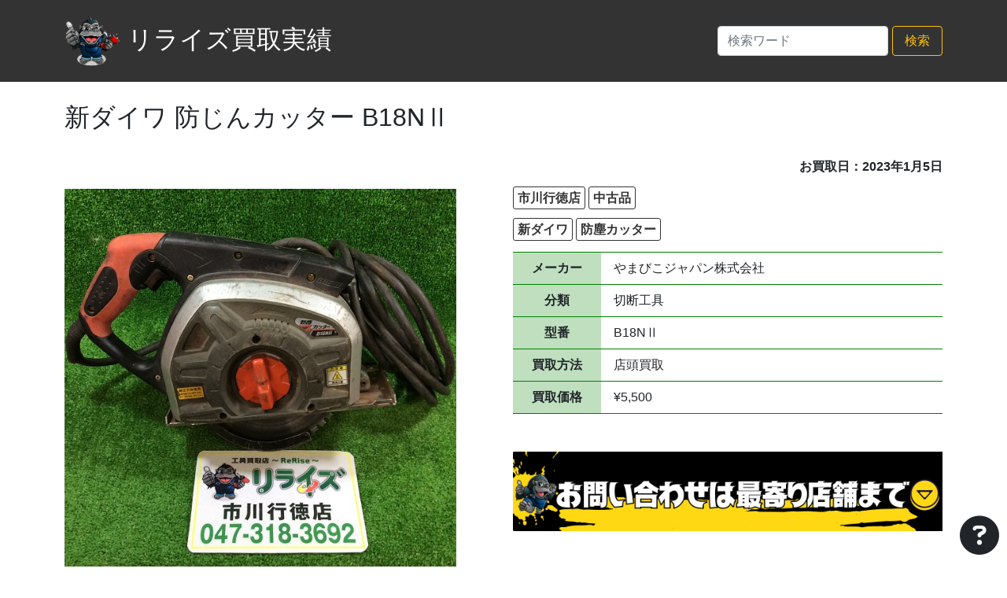

--- FILE ---
content_type: text/html; charset=UTF-8
request_url: https://item.rerise.shop/2023/01/05/%E6%96%B0%E3%83%80%E3%82%A4%E3%83%AF-%E9%98%B2%E3%81%98%E3%82%93%E3%82%AB%E3%83%83%E3%82%BF%E3%83%BC-b18n%E2%85%B1-2/
body_size: 9817
content:
<!DOCTYPE html>
<html lang="ja">
<head>
    <title>リライズ買取実績 | 新ダイワ 防じんカッター B18NⅡ</title>
    <meta charset="utf-8" />
    <meta name="viewport" content="width=device-width,initial-scale=1">
    <meta name="format-detection" content="telephone=no">
    <meta name="description" content="">
    <meta name="author" content="Unique Vision Productions, T.Yoshii">
    <meta name='robots' content='max-image-preview:large' />
<link rel='dns-prefetch' href='//cdn.jsdelivr.net' />
<link rel='dns-prefetch' href='//cdnjs.cloudflare.com' />
<link rel="alternate" type="application/rss+xml" title="リライズ買取実績 &raquo; 新ダイワ 防じんカッター B18NⅡ のコメントのフィード" href="https://item.rerise.shop/2023/01/05/%e6%96%b0%e3%83%80%e3%82%a4%e3%83%af-%e9%98%b2%e3%81%98%e3%82%93%e3%82%ab%e3%83%83%e3%82%bf%e3%83%bc-b18n%e2%85%b1-2/feed/" />
<link rel="alternate" title="oEmbed (JSON)" type="application/json+oembed" href="https://item.rerise.shop/wp-json/oembed/1.0/embed?url=https%3A%2F%2Fitem.rerise.shop%2F2023%2F01%2F05%2F%25e6%2596%25b0%25e3%2583%2580%25e3%2582%25a4%25e3%2583%25af-%25e9%2598%25b2%25e3%2581%2598%25e3%2582%2593%25e3%2582%25ab%25e3%2583%2583%25e3%2582%25bf%25e3%2583%25bc-b18n%25e2%2585%25b1-2%2F" />
<link rel="alternate" title="oEmbed (XML)" type="text/xml+oembed" href="https://item.rerise.shop/wp-json/oembed/1.0/embed?url=https%3A%2F%2Fitem.rerise.shop%2F2023%2F01%2F05%2F%25e6%2596%25b0%25e3%2583%2580%25e3%2582%25a4%25e3%2583%25af-%25e9%2598%25b2%25e3%2581%2598%25e3%2582%2593%25e3%2582%25ab%25e3%2583%2583%25e3%2582%25bf%25e3%2583%25bc-b18n%25e2%2585%25b1-2%2F&#038;format=xml" />
<style id='wp-img-auto-sizes-contain-inline-css' type='text/css'>
img:is([sizes=auto i],[sizes^="auto," i]){contain-intrinsic-size:3000px 1500px}
/*# sourceURL=wp-img-auto-sizes-contain-inline-css */
</style>
<style id='wp-emoji-styles-inline-css' type='text/css'>

	img.wp-smiley, img.emoji {
		display: inline !important;
		border: none !important;
		box-shadow: none !important;
		height: 1em !important;
		width: 1em !important;
		margin: 0 0.07em !important;
		vertical-align: -0.1em !important;
		background: none !important;
		padding: 0 !important;
	}
/*# sourceURL=wp-emoji-styles-inline-css */
</style>
<style id='wp-block-library-inline-css' type='text/css'>
:root{--wp-block-synced-color:#7a00df;--wp-block-synced-color--rgb:122,0,223;--wp-bound-block-color:var(--wp-block-synced-color);--wp-editor-canvas-background:#ddd;--wp-admin-theme-color:#007cba;--wp-admin-theme-color--rgb:0,124,186;--wp-admin-theme-color-darker-10:#006ba1;--wp-admin-theme-color-darker-10--rgb:0,107,160.5;--wp-admin-theme-color-darker-20:#005a87;--wp-admin-theme-color-darker-20--rgb:0,90,135;--wp-admin-border-width-focus:2px}@media (min-resolution:192dpi){:root{--wp-admin-border-width-focus:1.5px}}.wp-element-button{cursor:pointer}:root .has-very-light-gray-background-color{background-color:#eee}:root .has-very-dark-gray-background-color{background-color:#313131}:root .has-very-light-gray-color{color:#eee}:root .has-very-dark-gray-color{color:#313131}:root .has-vivid-green-cyan-to-vivid-cyan-blue-gradient-background{background:linear-gradient(135deg,#00d084,#0693e3)}:root .has-purple-crush-gradient-background{background:linear-gradient(135deg,#34e2e4,#4721fb 50%,#ab1dfe)}:root .has-hazy-dawn-gradient-background{background:linear-gradient(135deg,#faaca8,#dad0ec)}:root .has-subdued-olive-gradient-background{background:linear-gradient(135deg,#fafae1,#67a671)}:root .has-atomic-cream-gradient-background{background:linear-gradient(135deg,#fdd79a,#004a59)}:root .has-nightshade-gradient-background{background:linear-gradient(135deg,#330968,#31cdcf)}:root .has-midnight-gradient-background{background:linear-gradient(135deg,#020381,#2874fc)}:root{--wp--preset--font-size--normal:16px;--wp--preset--font-size--huge:42px}.has-regular-font-size{font-size:1em}.has-larger-font-size{font-size:2.625em}.has-normal-font-size{font-size:var(--wp--preset--font-size--normal)}.has-huge-font-size{font-size:var(--wp--preset--font-size--huge)}.has-text-align-center{text-align:center}.has-text-align-left{text-align:left}.has-text-align-right{text-align:right}.has-fit-text{white-space:nowrap!important}#end-resizable-editor-section{display:none}.aligncenter{clear:both}.items-justified-left{justify-content:flex-start}.items-justified-center{justify-content:center}.items-justified-right{justify-content:flex-end}.items-justified-space-between{justify-content:space-between}.screen-reader-text{border:0;clip-path:inset(50%);height:1px;margin:-1px;overflow:hidden;padding:0;position:absolute;width:1px;word-wrap:normal!important}.screen-reader-text:focus{background-color:#ddd;clip-path:none;color:#444;display:block;font-size:1em;height:auto;left:5px;line-height:normal;padding:15px 23px 14px;text-decoration:none;top:5px;width:auto;z-index:100000}html :where(.has-border-color){border-style:solid}html :where([style*=border-top-color]){border-top-style:solid}html :where([style*=border-right-color]){border-right-style:solid}html :where([style*=border-bottom-color]){border-bottom-style:solid}html :where([style*=border-left-color]){border-left-style:solid}html :where([style*=border-width]){border-style:solid}html :where([style*=border-top-width]){border-top-style:solid}html :where([style*=border-right-width]){border-right-style:solid}html :where([style*=border-bottom-width]){border-bottom-style:solid}html :where([style*=border-left-width]){border-left-style:solid}html :where(img[class*=wp-image-]){height:auto;max-width:100%}:where(figure){margin:0 0 1em}html :where(.is-position-sticky){--wp-admin--admin-bar--position-offset:var(--wp-admin--admin-bar--height,0px)}@media screen and (max-width:600px){html :where(.is-position-sticky){--wp-admin--admin-bar--position-offset:0px}}

/*# sourceURL=wp-block-library-inline-css */
</style><style id='wp-block-table-inline-css' type='text/css'>
.wp-block-table{overflow-x:auto}.wp-block-table table{border-collapse:collapse;width:100%}.wp-block-table thead{border-bottom:3px solid}.wp-block-table tfoot{border-top:3px solid}.wp-block-table td,.wp-block-table th{border:1px solid;padding:.5em}.wp-block-table .has-fixed-layout{table-layout:fixed;width:100%}.wp-block-table .has-fixed-layout td,.wp-block-table .has-fixed-layout th{word-break:break-word}.wp-block-table.aligncenter,.wp-block-table.alignleft,.wp-block-table.alignright{display:table;width:auto}.wp-block-table.aligncenter td,.wp-block-table.aligncenter th,.wp-block-table.alignleft td,.wp-block-table.alignleft th,.wp-block-table.alignright td,.wp-block-table.alignright th{word-break:break-word}.wp-block-table .has-subtle-light-gray-background-color{background-color:#f3f4f5}.wp-block-table .has-subtle-pale-green-background-color{background-color:#e9fbe5}.wp-block-table .has-subtle-pale-blue-background-color{background-color:#e7f5fe}.wp-block-table .has-subtle-pale-pink-background-color{background-color:#fcf0ef}.wp-block-table.is-style-stripes{background-color:initial;border-collapse:inherit;border-spacing:0}.wp-block-table.is-style-stripes tbody tr:nth-child(odd){background-color:#f0f0f0}.wp-block-table.is-style-stripes.has-subtle-light-gray-background-color tbody tr:nth-child(odd){background-color:#f3f4f5}.wp-block-table.is-style-stripes.has-subtle-pale-green-background-color tbody tr:nth-child(odd){background-color:#e9fbe5}.wp-block-table.is-style-stripes.has-subtle-pale-blue-background-color tbody tr:nth-child(odd){background-color:#e7f5fe}.wp-block-table.is-style-stripes.has-subtle-pale-pink-background-color tbody tr:nth-child(odd){background-color:#fcf0ef}.wp-block-table.is-style-stripes td,.wp-block-table.is-style-stripes th{border-color:#0000}.wp-block-table.is-style-stripes{border-bottom:1px solid #f0f0f0}.wp-block-table .has-border-color td,.wp-block-table .has-border-color th,.wp-block-table .has-border-color tr,.wp-block-table .has-border-color>*{border-color:inherit}.wp-block-table table[style*=border-top-color] tr:first-child,.wp-block-table table[style*=border-top-color] tr:first-child td,.wp-block-table table[style*=border-top-color] tr:first-child th,.wp-block-table table[style*=border-top-color]>*,.wp-block-table table[style*=border-top-color]>* td,.wp-block-table table[style*=border-top-color]>* th{border-top-color:inherit}.wp-block-table table[style*=border-top-color] tr:not(:first-child){border-top-color:initial}.wp-block-table table[style*=border-right-color] td:last-child,.wp-block-table table[style*=border-right-color] th,.wp-block-table table[style*=border-right-color] tr,.wp-block-table table[style*=border-right-color]>*{border-right-color:inherit}.wp-block-table table[style*=border-bottom-color] tr:last-child,.wp-block-table table[style*=border-bottom-color] tr:last-child td,.wp-block-table table[style*=border-bottom-color] tr:last-child th,.wp-block-table table[style*=border-bottom-color]>*,.wp-block-table table[style*=border-bottom-color]>* td,.wp-block-table table[style*=border-bottom-color]>* th{border-bottom-color:inherit}.wp-block-table table[style*=border-bottom-color] tr:not(:last-child){border-bottom-color:initial}.wp-block-table table[style*=border-left-color] td:first-child,.wp-block-table table[style*=border-left-color] th,.wp-block-table table[style*=border-left-color] tr,.wp-block-table table[style*=border-left-color]>*{border-left-color:inherit}.wp-block-table table[style*=border-style] td,.wp-block-table table[style*=border-style] th,.wp-block-table table[style*=border-style] tr,.wp-block-table table[style*=border-style]>*{border-style:inherit}.wp-block-table table[style*=border-width] td,.wp-block-table table[style*=border-width] th,.wp-block-table table[style*=border-width] tr,.wp-block-table table[style*=border-width]>*{border-style:inherit;border-width:inherit}
/*# sourceURL=https://item.rerise.shop/wp-includes/blocks/table/style.min.css */
</style>
<style id='global-styles-inline-css' type='text/css'>
:root{--wp--preset--aspect-ratio--square: 1;--wp--preset--aspect-ratio--4-3: 4/3;--wp--preset--aspect-ratio--3-4: 3/4;--wp--preset--aspect-ratio--3-2: 3/2;--wp--preset--aspect-ratio--2-3: 2/3;--wp--preset--aspect-ratio--16-9: 16/9;--wp--preset--aspect-ratio--9-16: 9/16;--wp--preset--color--black: #000000;--wp--preset--color--cyan-bluish-gray: #abb8c3;--wp--preset--color--white: #ffffff;--wp--preset--color--pale-pink: #f78da7;--wp--preset--color--vivid-red: #cf2e2e;--wp--preset--color--luminous-vivid-orange: #ff6900;--wp--preset--color--luminous-vivid-amber: #fcb900;--wp--preset--color--light-green-cyan: #7bdcb5;--wp--preset--color--vivid-green-cyan: #00d084;--wp--preset--color--pale-cyan-blue: #8ed1fc;--wp--preset--color--vivid-cyan-blue: #0693e3;--wp--preset--color--vivid-purple: #9b51e0;--wp--preset--gradient--vivid-cyan-blue-to-vivid-purple: linear-gradient(135deg,rgb(6,147,227) 0%,rgb(155,81,224) 100%);--wp--preset--gradient--light-green-cyan-to-vivid-green-cyan: linear-gradient(135deg,rgb(122,220,180) 0%,rgb(0,208,130) 100%);--wp--preset--gradient--luminous-vivid-amber-to-luminous-vivid-orange: linear-gradient(135deg,rgb(252,185,0) 0%,rgb(255,105,0) 100%);--wp--preset--gradient--luminous-vivid-orange-to-vivid-red: linear-gradient(135deg,rgb(255,105,0) 0%,rgb(207,46,46) 100%);--wp--preset--gradient--very-light-gray-to-cyan-bluish-gray: linear-gradient(135deg,rgb(238,238,238) 0%,rgb(169,184,195) 100%);--wp--preset--gradient--cool-to-warm-spectrum: linear-gradient(135deg,rgb(74,234,220) 0%,rgb(151,120,209) 20%,rgb(207,42,186) 40%,rgb(238,44,130) 60%,rgb(251,105,98) 80%,rgb(254,248,76) 100%);--wp--preset--gradient--blush-light-purple: linear-gradient(135deg,rgb(255,206,236) 0%,rgb(152,150,240) 100%);--wp--preset--gradient--blush-bordeaux: linear-gradient(135deg,rgb(254,205,165) 0%,rgb(254,45,45) 50%,rgb(107,0,62) 100%);--wp--preset--gradient--luminous-dusk: linear-gradient(135deg,rgb(255,203,112) 0%,rgb(199,81,192) 50%,rgb(65,88,208) 100%);--wp--preset--gradient--pale-ocean: linear-gradient(135deg,rgb(255,245,203) 0%,rgb(182,227,212) 50%,rgb(51,167,181) 100%);--wp--preset--gradient--electric-grass: linear-gradient(135deg,rgb(202,248,128) 0%,rgb(113,206,126) 100%);--wp--preset--gradient--midnight: linear-gradient(135deg,rgb(2,3,129) 0%,rgb(40,116,252) 100%);--wp--preset--font-size--small: 13px;--wp--preset--font-size--medium: 20px;--wp--preset--font-size--large: 36px;--wp--preset--font-size--x-large: 42px;--wp--preset--spacing--20: 0.44rem;--wp--preset--spacing--30: 0.67rem;--wp--preset--spacing--40: 1rem;--wp--preset--spacing--50: 1.5rem;--wp--preset--spacing--60: 2.25rem;--wp--preset--spacing--70: 3.38rem;--wp--preset--spacing--80: 5.06rem;--wp--preset--shadow--natural: 6px 6px 9px rgba(0, 0, 0, 0.2);--wp--preset--shadow--deep: 12px 12px 50px rgba(0, 0, 0, 0.4);--wp--preset--shadow--sharp: 6px 6px 0px rgba(0, 0, 0, 0.2);--wp--preset--shadow--outlined: 6px 6px 0px -3px rgb(255, 255, 255), 6px 6px rgb(0, 0, 0);--wp--preset--shadow--crisp: 6px 6px 0px rgb(0, 0, 0);}:where(.is-layout-flex){gap: 0.5em;}:where(.is-layout-grid){gap: 0.5em;}body .is-layout-flex{display: flex;}.is-layout-flex{flex-wrap: wrap;align-items: center;}.is-layout-flex > :is(*, div){margin: 0;}body .is-layout-grid{display: grid;}.is-layout-grid > :is(*, div){margin: 0;}:where(.wp-block-columns.is-layout-flex){gap: 2em;}:where(.wp-block-columns.is-layout-grid){gap: 2em;}:where(.wp-block-post-template.is-layout-flex){gap: 1.25em;}:where(.wp-block-post-template.is-layout-grid){gap: 1.25em;}.has-black-color{color: var(--wp--preset--color--black) !important;}.has-cyan-bluish-gray-color{color: var(--wp--preset--color--cyan-bluish-gray) !important;}.has-white-color{color: var(--wp--preset--color--white) !important;}.has-pale-pink-color{color: var(--wp--preset--color--pale-pink) !important;}.has-vivid-red-color{color: var(--wp--preset--color--vivid-red) !important;}.has-luminous-vivid-orange-color{color: var(--wp--preset--color--luminous-vivid-orange) !important;}.has-luminous-vivid-amber-color{color: var(--wp--preset--color--luminous-vivid-amber) !important;}.has-light-green-cyan-color{color: var(--wp--preset--color--light-green-cyan) !important;}.has-vivid-green-cyan-color{color: var(--wp--preset--color--vivid-green-cyan) !important;}.has-pale-cyan-blue-color{color: var(--wp--preset--color--pale-cyan-blue) !important;}.has-vivid-cyan-blue-color{color: var(--wp--preset--color--vivid-cyan-blue) !important;}.has-vivid-purple-color{color: var(--wp--preset--color--vivid-purple) !important;}.has-black-background-color{background-color: var(--wp--preset--color--black) !important;}.has-cyan-bluish-gray-background-color{background-color: var(--wp--preset--color--cyan-bluish-gray) !important;}.has-white-background-color{background-color: var(--wp--preset--color--white) !important;}.has-pale-pink-background-color{background-color: var(--wp--preset--color--pale-pink) !important;}.has-vivid-red-background-color{background-color: var(--wp--preset--color--vivid-red) !important;}.has-luminous-vivid-orange-background-color{background-color: var(--wp--preset--color--luminous-vivid-orange) !important;}.has-luminous-vivid-amber-background-color{background-color: var(--wp--preset--color--luminous-vivid-amber) !important;}.has-light-green-cyan-background-color{background-color: var(--wp--preset--color--light-green-cyan) !important;}.has-vivid-green-cyan-background-color{background-color: var(--wp--preset--color--vivid-green-cyan) !important;}.has-pale-cyan-blue-background-color{background-color: var(--wp--preset--color--pale-cyan-blue) !important;}.has-vivid-cyan-blue-background-color{background-color: var(--wp--preset--color--vivid-cyan-blue) !important;}.has-vivid-purple-background-color{background-color: var(--wp--preset--color--vivid-purple) !important;}.has-black-border-color{border-color: var(--wp--preset--color--black) !important;}.has-cyan-bluish-gray-border-color{border-color: var(--wp--preset--color--cyan-bluish-gray) !important;}.has-white-border-color{border-color: var(--wp--preset--color--white) !important;}.has-pale-pink-border-color{border-color: var(--wp--preset--color--pale-pink) !important;}.has-vivid-red-border-color{border-color: var(--wp--preset--color--vivid-red) !important;}.has-luminous-vivid-orange-border-color{border-color: var(--wp--preset--color--luminous-vivid-orange) !important;}.has-luminous-vivid-amber-border-color{border-color: var(--wp--preset--color--luminous-vivid-amber) !important;}.has-light-green-cyan-border-color{border-color: var(--wp--preset--color--light-green-cyan) !important;}.has-vivid-green-cyan-border-color{border-color: var(--wp--preset--color--vivid-green-cyan) !important;}.has-pale-cyan-blue-border-color{border-color: var(--wp--preset--color--pale-cyan-blue) !important;}.has-vivid-cyan-blue-border-color{border-color: var(--wp--preset--color--vivid-cyan-blue) !important;}.has-vivid-purple-border-color{border-color: var(--wp--preset--color--vivid-purple) !important;}.has-vivid-cyan-blue-to-vivid-purple-gradient-background{background: var(--wp--preset--gradient--vivid-cyan-blue-to-vivid-purple) !important;}.has-light-green-cyan-to-vivid-green-cyan-gradient-background{background: var(--wp--preset--gradient--light-green-cyan-to-vivid-green-cyan) !important;}.has-luminous-vivid-amber-to-luminous-vivid-orange-gradient-background{background: var(--wp--preset--gradient--luminous-vivid-amber-to-luminous-vivid-orange) !important;}.has-luminous-vivid-orange-to-vivid-red-gradient-background{background: var(--wp--preset--gradient--luminous-vivid-orange-to-vivid-red) !important;}.has-very-light-gray-to-cyan-bluish-gray-gradient-background{background: var(--wp--preset--gradient--very-light-gray-to-cyan-bluish-gray) !important;}.has-cool-to-warm-spectrum-gradient-background{background: var(--wp--preset--gradient--cool-to-warm-spectrum) !important;}.has-blush-light-purple-gradient-background{background: var(--wp--preset--gradient--blush-light-purple) !important;}.has-blush-bordeaux-gradient-background{background: var(--wp--preset--gradient--blush-bordeaux) !important;}.has-luminous-dusk-gradient-background{background: var(--wp--preset--gradient--luminous-dusk) !important;}.has-pale-ocean-gradient-background{background: var(--wp--preset--gradient--pale-ocean) !important;}.has-electric-grass-gradient-background{background: var(--wp--preset--gradient--electric-grass) !important;}.has-midnight-gradient-background{background: var(--wp--preset--gradient--midnight) !important;}.has-small-font-size{font-size: var(--wp--preset--font-size--small) !important;}.has-medium-font-size{font-size: var(--wp--preset--font-size--medium) !important;}.has-large-font-size{font-size: var(--wp--preset--font-size--large) !important;}.has-x-large-font-size{font-size: var(--wp--preset--font-size--x-large) !important;}
/*# sourceURL=global-styles-inline-css */
</style>

<style id='classic-theme-styles-inline-css' type='text/css'>
/*! This file is auto-generated */
.wp-block-button__link{color:#fff;background-color:#32373c;border-radius:9999px;box-shadow:none;text-decoration:none;padding:calc(.667em + 2px) calc(1.333em + 2px);font-size:1.125em}.wp-block-file__button{background:#32373c;color:#fff;text-decoration:none}
/*# sourceURL=/wp-includes/css/classic-themes.min.css */
</style>
<link rel='stylesheet' id='fontawsome-css' href='https://cdnjs.cloudflare.com/ajax/libs/font-awesome/6.3.0/css/all.min.css' type='text/css' media='all' />
<link rel='stylesheet' id='bootstrap-css' href='https://cdn.jsdelivr.net/npm/bootstrap@5.0.2/dist/css/bootstrap.min.css' type='text/css' media='all' />
<link rel='stylesheet' id='my-style-css' href='https://item.rerise.shop/wp-content/themes/rerise/css/style.css?ver=1678075741' type='text/css' media='all' />
<script type="text/javascript" src="https://item.rerise.shop/wp-content/plugins/qa-heatmap-analytics/js/polyfill/object_assign.js?ver=5.1.2.0" id="qahm-polyfill-object-assign-js"></script>
<script type="text/javascript" src="https://item.rerise.shop/wp-content/plugins/qa-heatmap-analytics/cookie-consent-qtag.php?cookie_consent=yes&amp;ver=5.1.2.0" id="qahm-cookie-consent-qtag-js"></script>
<script type="text/javascript" src="https://item.rerise.shop/wp-includes/js/jquery/jquery.min.js?ver=3.7.1" id="jquery-core-js"></script>
<script type="text/javascript" src="https://item.rerise.shop/wp-includes/js/jquery/jquery-migrate.min.js?ver=3.4.1" id="jquery-migrate-js"></script>
<link rel="https://api.w.org/" href="https://item.rerise.shop/wp-json/" /><link rel="alternate" title="JSON" type="application/json" href="https://item.rerise.shop/wp-json/wp/v2/posts/2049" /><link rel="EditURI" type="application/rsd+xml" title="RSD" href="https://item.rerise.shop/xmlrpc.php?rsd" />
<meta name="generator" content="WordPress 6.9" />
<link rel="canonical" href="https://item.rerise.shop/2023/01/05/%e6%96%b0%e3%83%80%e3%82%a4%e3%83%af-%e9%98%b2%e3%81%98%e3%82%93%e3%82%ab%e3%83%83%e3%82%bf%e3%83%bc-b18n%e2%85%b1-2/" />
<link rel='shortlink' href='https://item.rerise.shop/?p=2049' />
  
        <script>  
        var qahmz  = qahmz || {};  
        qahmz.initDate   = new Date();  
        qahmz.domloaded = false;  
        document.addEventListener("DOMContentLoaded",function() {  
            qahmz.domloaded = true;  
        });  
        qahmz.xdm        = "rerise.shop";  
        qahmz.cookieMode = true;  
        qahmz.debug = false;  
        qahmz.tracking_id = "f3eb34383b0ae763";  
        qahmz.send_interval = 3000;  
        qahmz.ajaxurl = "https://item.rerise.shop/wp-content/plugins/qa-heatmap-analytics/qahm-ajax.php";  
        qahmz.tracking_hash = "9ead8cf2d6c0e4d2";  
        </script>
          
        <script src="https://item.rerise.shop/wp-content/qa-zero-data/qtag_js/f3eb34383b0ae763/qtag.js" async></script>  
        <link rel="icon" href="https://item.rerise.shop/wp-content/uploads/2023/03/cropped-rerise_koichi-32x32.png" sizes="32x32" />
<link rel="icon" href="https://item.rerise.shop/wp-content/uploads/2023/03/cropped-rerise_koichi-192x192.png" sizes="192x192" />
<link rel="apple-touch-icon" href="https://item.rerise.shop/wp-content/uploads/2023/03/cropped-rerise_koichi-180x180.png" />
<meta name="msapplication-TileImage" content="https://item.rerise.shop/wp-content/uploads/2023/03/cropped-rerise_koichi-270x270.png" />
</head>

<body class="fadeout">

<header>
<div id="header" class="container d-flex justify-content-between align-items-center">
    <h1><a href="https://item.rerise.shop"><img src="https://item.rerise.shop/wp-content/themes/rerise/img/gorilla.png" alt="工具買取のリライズ"/>リライズ買取実績</a></h1>
    <div id="right-side">
        <!-- 横並び -->
        <ul class="sidebyside">
            <!-- <li class="size-normal"><button><a href="https://rerise.shop/" target = "_brank">リライズ公式</a></button></li>
            <li class="size-normal"><button>ジャンル</button></li>
            <li class="size-normal"><button>メーカー</button></li> -->
            <li class="searchform"><form method="get" class="d-flex" action="https://item.rerise.shop">
    <input class="form-control mr-sm-2" type="text" name="s" id="search" placeholder="検索ワード" aria-label="Search" style="margin-right:5px;">
    <button class="btn btn-outline-warning my-2 my-sm-0" type="submit" style="min-width:4em;">検索</button>
</form>
</li>
        </ul>
    </div>
</div>
</header>

<main id="item-information">

<div class="container">
<h2>新ダイワ 防じんカッター B18NⅡ</h2>
<p id="date">お買取日：2023年1月5日</p>
<article class="row">
    <div class="col-lg-6"><img id="item-image" src="https://item.rerise.shop/wp-content/uploads/2023/03/20230105_00701.jpg"></div>
    <div class="col-lg-6">
        <p class="category"><a href="https://item.rerise.shop/category/%e5%b8%82%e5%b7%9d%e8%a1%8c%e5%be%b3%e5%ba%97">市川行徳店</a> <a href="https://item.rerise.shop/category/%e4%b8%ad%e5%8f%a4%e5%93%81">中古品</a></p>
        <p class="tags"><a href="https://item.rerise.shop/tag/%e6%96%b0%e3%83%80%e3%82%a4%e3%83%af/" rel="tag">新ダイワ</a> <a href="https://item.rerise.shop/tag/%e9%98%b2%e5%a1%b5%e3%82%ab%e3%83%83%e3%82%bf%e3%83%bc/" rel="tag">防塵カッター</a></p>
        <div class="blog-content">
<figure class="wp-block-table"><table><tbody><tr><td>メーカー</td><td>やまびこジャパン株式会社</td></tr><tr><td>分類</td><td>切断工具</td></tr><tr><td>型番</td><td>B18NⅡ</td></tr><tr><td>買取方法</td><td>店頭買取</td></tr><tr><td>買取価格</td><td>¥5,500</td></tr></tbody></table></figure>
</div>

		<a href="#shop-information"><img src="https://item.rerise.shop/wp-content/uploads/2025/01/stores_black_01.png" alt="店舗情報" style="width: 100%;"></a>

<!--
        <div id="item-inquiry">
            <h3>工具買取のお問い合わせはこちら<br>　（営業時間：10:00～19:00）</h3>
            <div class="row">
                <a href="tel:0473183692"><img src="https://item.rerise.shop/wp-content/themes/rerise/img/shop_ichikawa.png" alt="工具買取のリライズ 市川行徳店"/></a>
                <a href="tel:0471700430"><img src="https://item.rerise.shop/wp-content/themes/rerise/img/shop_atago.png" alt="工具買取のリライズ 野田愛宕店" /></a>
                <a href="https://rerise.shop/inquiry/" target="_blank"><img src="https://item.rerise.shop/wp-content/themes/rerise/img/form.png" alt="問い合わせフォーム"/></a>
                <a href="https://line.me/R/ti/p/@462lqwzn"><img src="https://item.rerise.shop/wp-content/themes/rerise/img/line.png" alt="工具買取のリライズ LINEアカウント"/></a>
            </div>
        </div>
-->
    </div>
</article>
</div><!-- container -->

<nav id="article_induction">
<a href="https://item.rerise.shop/2023/01/05/makita-%e3%83%aa%e3%83%81%e3%82%a6%e3%83%a0%e3%82%a4%e3%82%aa%e3%83%b3%e3%83%90%e3%83%83%e3%83%86%e3%83%aa-bl1430b/" rel="prev">前の商品</a><a href="https://item.rerise.shop/2023/01/05/makita-%e6%80%a5%e9%80%9f%e5%85%85%e9%9b%bb%e5%99%a8-dc18rc/" rel="next">次の商品</a></nav>

<div id="relation" class="container">
<h3>関連商品</h3><div class="row"><dl><dt><a href="https://item.rerise.shop/2025/10/18/%e6%96%b0%e3%83%80%e3%82%a4%e3%83%af-%e3%82%a4%e3%83%b3%e3%83%90%e3%83%bc%e3%82%bf%e3%83%bc%e7%99%ba%e9%9b%bb%e6%a9%9f-ieg1600m-y-3/"><img src="https://item.rerise.shop/wp-content/uploads/2025/10/e4f63719edc923ef1ebea8615908e999.jpg" alt="新ダイワ インバーター発電機 IEG1600M-Y"></a></dt><dd><ul><li class="name"><a href="https://item.rerise.shop/2025/10/18/%e6%96%b0%e3%83%80%e3%82%a4%e3%83%af-%e3%82%a4%e3%83%b3%e3%83%90%e3%83%bc%e3%82%bf%e3%83%bc%e7%99%ba%e9%9b%bb%e6%a9%9f-ieg1600m-y-3/">新ダイワ インバーター発電機 IEG1600M-Y</a></li><li class="model"></li></ul></dd></dl><dl><dt><a href="https://item.rerise.shop/2025/08/31/%e6%96%b0%e3%83%80%e3%82%a4%e3%83%af-ieg1600m-y-%e3%82%a8%e3%83%b3%e3%82%b8%e3%83%b3%e7%99%ba%e9%9b%bb%e6%a9%9f/"><img src="https://item.rerise.shop/wp-content/uploads/2025/08/e31934550b42efd97e382e40a97f900e.jpg" alt="新ダイワ IEG1600M-Y エンジン発電機"></a></dt><dd><ul><li class="name"><a href="https://item.rerise.shop/2025/08/31/%e6%96%b0%e3%83%80%e3%82%a4%e3%83%af-ieg1600m-y-%e3%82%a8%e3%83%b3%e3%82%b8%e3%83%b3%e7%99%ba%e9%9b%bb%e6%a9%9f/">新ダイワ IEG1600M-Y エンジン発電機</a></li><li class="model"></li></ul></dd></dl><dl><dt><a href="https://item.rerise.shop/2025/08/25/%e6%96%b0%e3%83%80%e3%82%a4%e3%83%af-%e3%82%a8%e3%82%a2%e3%83%97%e3%83%a9%e3%82%ba%e3%83%9e%e5%88%87%e6%96%ad%e6%a9%9f-spc-15c/"><img src="https://item.rerise.shop/wp-content/uploads/2025/08/IMG_0516.jpg" alt="新ダイワ エアプラズマ切断機 SPC-15C"></a></dt><dd><ul><li class="name"><a href="https://item.rerise.shop/2025/08/25/%e6%96%b0%e3%83%80%e3%82%a4%e3%83%af-%e3%82%a8%e3%82%a2%e3%83%97%e3%83%a9%e3%82%ba%e3%83%9e%e5%88%87%e6%96%ad%e6%a9%9f-spc-15c/">新ダイワ エアプラズマ切断機 SPC-15C</a></li><li class="model"></li></ul></dd></dl></div></div>

</main>

<!-- ナビゲーション -->
<nav>
  <input id="navigation" type="checkbox" />
  <label id="navigation-control" class="spin" for="navigation"><i class="fa-solid fa-circle-question"></i></label>
  <ul id="navigation-mask">
    <li><form method="get" class="d-flex" action="https://item.rerise.shop">
    <input class="form-control mr-sm-2" type="text" name="s" id="search" placeholder="検索ワード" aria-label="Search" style="margin-right:5px;">
    <button class="btn btn-outline-warning my-2 my-sm-0" type="submit" style="min-width:4em;">検索</button>
</form>
</li>

    <!-- 市川行徳店 -->
    <li><a href="#" onclick="startCall('0473183692'); return false;"><img src="https://item.rerise.shop/wp-content/themes/rerise/img/gyotoku_phone_number.png" alt="工具買取のリライズ 市川行徳店"/></a></li>
    <!-- 野田愛宕店 -->
    <li><a href="#" onclick="startCall('0471700430'); return false;"><img src="https://item.rerise.shop/wp-content/themes/rerise/img/atago_phone_number.png" alt="工具買取のリライズ 野田愛宕店" /></a></li>
    <!-- 船橋馬込店 -->
    <li><a href="#" onclick="startCall('0474978876'); return false;"><img src="https://item.rerise.shop/wp-content/themes/rerise/img/magome_phone_number.png" alt="工具買取のリライズ 船橋馬込店" /></a></li>

    <li class="d-flex align-items-center"><a href="https://rerise.shop/inquiry/" target="_blank"><img src="https://item.rerise.shop/wp-content/themes/rerise/img/form.png" alt="問い合わせフォーム"/></a><a href="https://line.me/R/ti/p/@462lqwzn"><img src="https://item.rerise.shop/wp-content/themes/rerise/img/line.png" alt="工具買取のリライズ LINEアカウント"/></a></li>
    <li><a href="https://item.rerise.shop/%e3%83%a1%e3%83%bc%e3%82%ab%e3%83%bc%e3%81%a7%e6%8e%a2%e3%81%99/"><img src="https://item.rerise.shop/wp-content/themes/rerise/img/SearchByManuFacturer.jpg" alt="メーカーで探す" /></a></li>
    <li><a href="https://item.rerise.shop/%e3%82%b8%e3%83%a3%e3%83%b3%e3%83%ab%e3%81%a7%e6%8e%a2%e3%81%99/"><img src="https://item.rerise.shop/wp-content/themes/rerise/img/SearchByGenre.jpg" alt="ジャンルで探す" /></a></li>
  </ul>
</nav>

<!-- フッター -->
<footer class="container">
<!-- ページネーション -->
<div class="pagination">
</div>

<!-- 公式サイトバナー -->
<div id="official">
  <a href="https://rerise.shop/" target="_blank"><img src="https://item.rerise.shop/wp-content/themes/rerise/img/reriseofficial.jpg" alt="工具買取リライズ公式ページ" /></a>
</div>

<!-- 店舗情報 -->
<div id="shop-information" class="row">
  <dl class="col-lg-4 d-flex">
    <dt><a href="https://maps.google.com/maps?ll=35.679841,139.904883&z=14&t=m&hl=ja&gl=JP&mapclient=embed&cid=14054816052448103280" target="_brank"><img src="https://item.rerise.shop/wp-content/themes/rerise/img/ichikawa.png" alt="市川行徳店" /></a></dt>
    <dd>
      <ul>
        <li><span>住所</span>千葉県市川市欠真間2丁目1-25</li>
        <li><span>電話番号</span><a href="tel:0473183692" style="height: auto;">047-318-3692</a></li>
        <li><span>営業時間</span>10:00-19:00 火曜・日曜定休</li>
        <li><span>古物商許可番号</span>千葉県公安委員会 第441430000604号</li>
      </ul>
    </dd>
  </dl>
  <dl class="col-lg-4 d-flex">
    <dt><a href="https://maps.google.com/maps?ll=35.950608,139.865823&z=18&t=m&hl=ja&gl=JP&mapclient=embed&cid=10682812203120713187" target="_brank"><img src="https://item.rerise.shop/wp-content/themes/rerise/img/atago.png" alt="野田愛宕店" /></a></dt>
    <dd>
      <ul>
        <li><span>住所</span>千葉県野田市野田787-18</li>
        <li><span>電話番号</span><a href="tel:0471700430" style="height: auto;">04-7170-0430</a></li>
        <li><span>営業時間</span>10:00-19:00 火曜定休</li>
        <li><span>古物商許可番号</span>千葉県公安委員会 第441430000605号</li>
      </ul>
    </dd>
  </dl>
  <dl class="col-lg-4 d-flex">
    <dt><a href="https://www.google.com/maps?ll=35.744616,139.997456&z=16&t=m&hl=ja&gl=JP&mapclient=embed&cid=14878539332693039387" target="_brank"><img src="https://item.rerise.shop/wp-content/themes/rerise/img/funabashi.png" alt="船橋馬込店" /></a></dt>
    <dd>
      <ul>
        <li><span>住所</span>千葉県船橋市丸山5丁目46-8</li>
        <li><span>電話番号</span><a href="tel:0474978876" style="height: auto;">047-497-8876</a></li>
        <li><span>営業時間</span>11:00-20:00 火曜定休</li>
        <li><span>古物商許可番号</span>千葉県公安委員会 第441430000604号</li>
      </ul>
    </dd>
  </dl>
</div>

</footer>

<script>
// 発信確認表示
function startCall(phoneNumber) {
    if (confirm('電話をかけますか？')) {
        window.location.href = 'tel:' + phoneNumber;
    }
}
</script>

<script type="speculationrules">
{"prefetch":[{"source":"document","where":{"and":[{"href_matches":"/*"},{"not":{"href_matches":["/wp-*.php","/wp-admin/*","/wp-content/uploads/*","/wp-content/*","/wp-content/plugins/*","/wp-content/themes/rerise/*","/*\\?(.+)"]}},{"not":{"selector_matches":"a[rel~=\"nofollow\"]"}},{"not":{"selector_matches":".no-prefetch, .no-prefetch a"}}]},"eagerness":"conservative"}]}
</script>
<script type="text/javascript" src="https://cdn.jsdelivr.net/npm/popper.js@1.16.0/dist/umd/popper.min.js" id="my-js-popper-js"></script>
<script type="text/javascript" src="https://cdn.jsdelivr.net/npm/bootstrap@5.0.2/dist/js/bootstrap.bundle.min.js" id="my-js-bootstrap-js"></script>
<script type="text/javascript" src="https://item.rerise.shop/wp-content/themes/rerise/js/headerstyle.js" id="my-js-header-js"></script>
<script type="text/javascript" src="https://item.rerise.shop/wp-content/themes/rerise/js/displaytrans.js" id="my-js-displaytrans-js"></script>
<script id="wp-emoji-settings" type="application/json">
{"baseUrl":"https://s.w.org/images/core/emoji/17.0.2/72x72/","ext":".png","svgUrl":"https://s.w.org/images/core/emoji/17.0.2/svg/","svgExt":".svg","source":{"concatemoji":"https://item.rerise.shop/wp-includes/js/wp-emoji-release.min.js?ver=6.9"}}
</script>
<script type="module">
/* <![CDATA[ */
/*! This file is auto-generated */
const a=JSON.parse(document.getElementById("wp-emoji-settings").textContent),o=(window._wpemojiSettings=a,"wpEmojiSettingsSupports"),s=["flag","emoji"];function i(e){try{var t={supportTests:e,timestamp:(new Date).valueOf()};sessionStorage.setItem(o,JSON.stringify(t))}catch(e){}}function c(e,t,n){e.clearRect(0,0,e.canvas.width,e.canvas.height),e.fillText(t,0,0);t=new Uint32Array(e.getImageData(0,0,e.canvas.width,e.canvas.height).data);e.clearRect(0,0,e.canvas.width,e.canvas.height),e.fillText(n,0,0);const a=new Uint32Array(e.getImageData(0,0,e.canvas.width,e.canvas.height).data);return t.every((e,t)=>e===a[t])}function p(e,t){e.clearRect(0,0,e.canvas.width,e.canvas.height),e.fillText(t,0,0);var n=e.getImageData(16,16,1,1);for(let e=0;e<n.data.length;e++)if(0!==n.data[e])return!1;return!0}function u(e,t,n,a){switch(t){case"flag":return n(e,"\ud83c\udff3\ufe0f\u200d\u26a7\ufe0f","\ud83c\udff3\ufe0f\u200b\u26a7\ufe0f")?!1:!n(e,"\ud83c\udde8\ud83c\uddf6","\ud83c\udde8\u200b\ud83c\uddf6")&&!n(e,"\ud83c\udff4\udb40\udc67\udb40\udc62\udb40\udc65\udb40\udc6e\udb40\udc67\udb40\udc7f","\ud83c\udff4\u200b\udb40\udc67\u200b\udb40\udc62\u200b\udb40\udc65\u200b\udb40\udc6e\u200b\udb40\udc67\u200b\udb40\udc7f");case"emoji":return!a(e,"\ud83e\u1fac8")}return!1}function f(e,t,n,a){let r;const o=(r="undefined"!=typeof WorkerGlobalScope&&self instanceof WorkerGlobalScope?new OffscreenCanvas(300,150):document.createElement("canvas")).getContext("2d",{willReadFrequently:!0}),s=(o.textBaseline="top",o.font="600 32px Arial",{});return e.forEach(e=>{s[e]=t(o,e,n,a)}),s}function r(e){var t=document.createElement("script");t.src=e,t.defer=!0,document.head.appendChild(t)}a.supports={everything:!0,everythingExceptFlag:!0},new Promise(t=>{let n=function(){try{var e=JSON.parse(sessionStorage.getItem(o));if("object"==typeof e&&"number"==typeof e.timestamp&&(new Date).valueOf()<e.timestamp+604800&&"object"==typeof e.supportTests)return e.supportTests}catch(e){}return null}();if(!n){if("undefined"!=typeof Worker&&"undefined"!=typeof OffscreenCanvas&&"undefined"!=typeof URL&&URL.createObjectURL&&"undefined"!=typeof Blob)try{var e="postMessage("+f.toString()+"("+[JSON.stringify(s),u.toString(),c.toString(),p.toString()].join(",")+"));",a=new Blob([e],{type:"text/javascript"});const r=new Worker(URL.createObjectURL(a),{name:"wpTestEmojiSupports"});return void(r.onmessage=e=>{i(n=e.data),r.terminate(),t(n)})}catch(e){}i(n=f(s,u,c,p))}t(n)}).then(e=>{for(const n in e)a.supports[n]=e[n],a.supports.everything=a.supports.everything&&a.supports[n],"flag"!==n&&(a.supports.everythingExceptFlag=a.supports.everythingExceptFlag&&a.supports[n]);var t;a.supports.everythingExceptFlag=a.supports.everythingExceptFlag&&!a.supports.flag,a.supports.everything||((t=a.source||{}).concatemoji?r(t.concatemoji):t.wpemoji&&t.twemoji&&(r(t.twemoji),r(t.wpemoji)))});
//# sourceURL=https://item.rerise.shop/wp-includes/js/wp-emoji-loader.min.js
/* ]]> */
</script>
</body>
</html>



--- FILE ---
content_type: text/css
request_url: https://item.rerise.shop/wp-content/themes/rerise/css/style.css?ver=1678075741
body_size: 2734
content:
@charset "UTF-8";
/*
    CSS共通初期化設定
*/
* {
  margin: 0;
  padding: 0;
  border: 0;
  font: inherit;
  font-size: 100%;
  vertical-align: baseline;
  box-sizing: border-box;
}

html {
  scroll-behavior: smooth;
}

body {
  display: flex;
  flex-direction: column;
  min-height: 100vh;
}

main {
  flex: 1;
}

body::after {
  content: "";
  position: fixed;
  top: 0;
  left: 0;
  width: 100%;
  height: 100%;
  background-color: #fff;
  z-index: 99999;
  pointer-events: none;
  opacity: 0;
  -webkit-transition: opacity 0.3s ease;
  transition: opacity 0.3s ease;
}

body.fadeout::after {
  opacity: 1;
}

/*
    ヘッダーについてのCSS設定

    関連ソース：
        header.php

    z-index 設定あり：
        999：ヘッダー部
*/
header {
  width: 100%;
  background-color: #333;
  position: fixed;
  z-index: 999;
}
header #header h1 {
  font-size: 32px;
  margin: 0;
  padding: 20px 0;
  transition: 0.5s;
}
header #header h1 a, header #header h1 a:hover, header #header h1 a:visited {
  color: #fff;
  text-decoration: none;
}
header #header h1 img {
  width: 80px;
  padding-right: 10px;
}
header #header .header-scroll {
  font-size: 18px;
  padding: 10px;
}
header #header .header-scroll img {
  width: 50px;
}
header #right-side {
  padding: 3px 0;
}

@media screen and (max-width: 991px) {
  ul.sidebyside li.size-normal {
    display: none;
  }
  header {
    position: static;
  }
  header #header h1 {
    font-size: 18px;
    padding: 10px;
  }
  header #header h1 img {
    width: 50px;
  }
}
@media screen and (max-width: 768px) {
  .searchform {
    display: none !important;
  }
}
/*
    フッターについてのCSS設定

    ナビゲーションをフッターに設定している

    関連ソース：
        footer.php

    z-index 設定あり：
        1000：マスク
        1001：コントローラー
*/
input#navigation {
  display: none;
}
input#navigation ~ #navigation-control {
  font-size: 50px;
  position: fixed;
  right: 10px;
  bottom: 0;
  z-index: 1001;
}
input#navigation ~ #navigation-mask {
  display: none;
  transition: opacity 0.3s ease-in-out;
  list-style-type: none;
  z-index: 1000;
}
input#navigation ~ #navigation-mask li {
  margin-bottom: 2em;
  animation-name: fadeInUp;
  animation-duration: 1s;
  animation-fill-mode: forwards;
}
input#navigation:checked ~ .spin {
  animation: spin 0.3s linear forwards;
}
input#navigation:checked ~ #navigation-mask {
  color: #fff;
  padding: 2em 1em;
  text-align: center;
  display: block;
  position: fixed;
  top: 0;
  left: 0;
  width: 100%;
  background: #333;
  overflow-y: scroll;
  animation-name: expandHeight;
  animation-duration: 0.3s;
  animation-fill-mode: forwards;
}
input#navigation:checked ~ #navigation-mask li {
  margin: 0 auto;
  margin-bottom: 0.5em;
  max-width: 500px;
}
input#navigation:checked ~ #navigation-mask form {
  padding-top: 1em 0;
}
input#navigation:checked ~ #navigation-mask img {
  width: 100%;
  padding: 0.3em;
  max-width: 500px;
}

#shop-information ul {
  font-size: 0.9em;
  list-style-type: none;
  padding-left: 1em;
}
#shop-information ul li {
  margin-bottom: 0.5em;
}
#shop-information ul span {
  font-weight: bold;
  display: block;
}
#shop-information a {
  width: 130px;
  height: 250px;
  display: inline-block;
  overflow: hidden;
}
#shop-information img {
  transition: transform 0.3s;
  border-radius: 10px;
}
#shop-information img:hover {
  transform: scale(1.1);
}

@keyframes expandHeight {
  from {
    height: 0;
  }
  to {
    height: 100%;
  }
}
@keyframes spin {
  0% {
    color: #333;
    transform: rotate(0deg);
  }
  100% {
    color: rgb(255, 187, 0);
    transform: rotate(360deg);
  }
}
@keyframes fadeInUp {
  from {
    transform: translateY(50px);
    opacity: 0;
  }
  to {
    transform: translateY(0);
    opacity: 1;
  }
}
@media screen and (max-width: 576px) {
  #navigation-mask button {
    margin: 0 !important;
  }
}
/*
    投稿記事についてのCSS設定

    関連ソース：
        single.php
*/
#item-information h3 {
  font-size: 1.2em;
  font-weight: bold;
}
#item-information article {
  margin-bottom: 2em;
}
#item-information article #item-image {
  width: 100%;
  padding-right: 3em;
}
#item-information #article_induction {
  margin-top: 1em;
  display: flex;
  justify-content: center;
}
#item-information #article_induction a {
  margin: 0 5px;
  border: 1px solid #333;
  border-radius: 5px;
  padding: 5px 30px;
  transition: 0.3s;
}
#item-information #article_induction a:hover {
  color: #fff;
  background-color: #333;
}
#item-information .blog-content {
  margin-bottom: 3em;
}

#item-inquiry h3 {
  text-align: center;
  margin-bottom: 0.5em;
}
#item-inquiry a {
  width: 25%;
  overflow: hidden;
}
#item-inquiry img {
  width: 100%;
  transition: 0.3s;
}
#item-inquiry img:hover {
  transform: scale(1.1);
}

#article_induction {
  margin-bottom: 3em;
}

#relation h3 {
  text-align: center;
  margin-bottom: 1em;
}
#relation div.row {
  justify-content: center;
}
#relation dl {
  width: 30%;
}
#relation dl dt {
  height: 300px;
  overflow: hidden;
  margin-bottom: 0.5em;
}
#relation dl dt img {
  width: 100%;
  height: 300px;
  object-fit: cover;
  transition: transform 0.3s;
}
#relation dl dt img:hover {
  transform: scale(1.1);
}
#relation ul {
  padding: 0;
  list-style-type: none;
}
#relation ul .model {
  text-align: right;
}
#relation img {
  width: 100%;
}

@media screen and (max-width: 991px) {
  #item-information article #item-image {
    width: 100%;
    padding: 0 0 1em 0;
  }
}
@media screen and (max-width: 767px) {
  #relation {
    display: none;
  }
}
@media screen and (max-width: 576px) {
  #item-inquiry a {
    width: 50%;
    padding: 30px;
  }
}
/*
    下記の検索結果についてのCSS設定
    カテゴリー，タグ

    関連ソース：
        category.php, tag.php
*/
#item-category h2, #item-tag h2, #item-search h2 {
  text-align: center;
}
#item-category table, #item-tag table, #item-search table {
  width: 100%;
}
#item-category table th, #item-tag table th, #item-search table th {
  font-weight: bold;
  text-align: center;
  padding: 10px;
  border-bottom: 1px solid #333;
}
#item-category table td, #item-tag table td, #item-search table td {
  padding: 5px;
}
#item-category table th:nth-child(3), #item-tag table th:nth-child(3), #item-search table th:nth-child(3) {
  min-width: 6em;
}
#item-category table td:nth-child(2), #item-tag table td:nth-child(2), #item-search table td:nth-child(2) {
  text-align: center;
}
#item-category table td:nth-child(3), #item-tag table td:nth-child(3), #item-search table td:nth-child(3) {
  text-align: right;
}
#item-category table tr:nth-child(2n), #item-tag table tr:nth-child(2n), #item-search table tr:nth-child(2n) {
  background-color: rgba(245, 245, 220, 0.5);
}
#item-category table tr:nth-child(n+2):hover, #item-tag table tr:nth-child(n+2):hover, #item-search table tr:nth-child(n+2):hover {
  cursor: pointer;
  background-color: rgb(245, 245, 220);
}

/*
    固定ページについてのCSS設定

    関連ソース：
        page.php
*/
main#page-information h2 {
  text-align: center;
}

main#page-maker h2, main#page-genre h2 {
  text-align: center;
}
main#page-maker ul, main#page-genre ul {
  margin-bottom: 2em;
  padding: 0;
}
main#page-maker ul li, main#page-genre ul li {
  display: inline-block;
  margin-right: 1em;
  margin-bottom: 0.5em;
}
main#page-maker ul li a, main#page-genre ul li a {
  min-width: 10em;
  text-align: center;
  border: 1px solid #333;
  border-radius: 5px;
  padding: 10px 30px;
  display: inline-block;
  transition: 0.3s;
}
main#page-maker ul li a:hover, main#page-genre ul li a:hover {
  color: #fff;
  background-color: #333;
}

body {
  font-family: "BIZ UDPGothic", "Hiragino Kaku Gothic ProN", "ヒラギノ角ゴ ProN W3", "游ゴシック体", YuGothic, "游ゴシック", "Yu Gothic", "メイリオ", sans-serif;
}

a, a:hover, a:visited {
  color: #333;
  text-decoration: none;
}

ul {
  margin: 0;
}
ul.sidebyside li {
  display: inline-block;
}

main {
  margin-bottom: 3em;
  padding-top: 130px;
}
main#total-information dl {
  margin-bottom: 1em;
}
main#total-information dl dt {
  height: 300px;
  overflow: hidden;
  margin-bottom: 0.5em;
}
main#total-information dl dt img {
  width: 100%;
  height: 300px;
  object-fit: cover;
  transition: transform 0.3s;
}
main#total-information dl dt img:hover {
  transform: scale(1.1);
}
main#total-information dl dd ul {
  padding: 0;
  list-style-type: none;
}
main#total-information dl dd ul .date {
  text-align: right;
  font-size: 0.8em;
  margin-bottom: 0.5em;
}
main#total-information dl dd ul .name {
  font-weight: bold;
}
main#total-information dl dd ul .store {
  text-align: right;
  font-weight: bold;
}
main#total-information dl dd ul .store a {
  border: 1px solid #333;
  margin-bottom: 0.5em;
  padding: 0.3em;
  display: inline-block;
  border-radius: 5px;
}
main#total-information dl dd ul .price {
  color: red;
  text-align: right;
}
main#total-information .item {
  width: 300px;
  margin-bottom: 1em;
}
main#item-information h2 {
  margin-bottom: 1em;
}
main#item-information p#date {
  text-align: right;
  font-weight: bold;
}
main#item-information table td {
  border: none;
  border-top: 1px solid #008000;
  border-bottom: 1px solid #008000;
}
main#item-information table td:first-child {
  width: 7em;
  font-weight: bold;
  text-align: center;
  background-color: rgba(0, 128, 0, 0.2509803922);
}
main#item-information table td:nth-child(2) {
  padding-left: 1em;
}

p.category a, p.tags a {
  color: #333;
  font-weight: bold;
  text-decoration: none;
  padding: 5px;
  border: 1px solid #333;
  border-radius: 3px;
}

.store a, .category a, .tags a {
  transition: 0.3s;
}
.store a:hover, .category a:hover, .tags a:hover {
  color: #fff;
  background-color: #333;
}

.pagination a {
  border: 1px solid #333;
  padding: 5px 10px;
  border-radius: 5px;
  margin: 0 5px;
  transition: 0.3s;
}
.pagination a:hover {
  color: #fff;
  background-color: #333;
}

.pagination {
  display: flex;
  justify-content: center;
  text-align: center;
  margin: 0 auto;
  margin-bottom: 2em;
}
.pagination span {
  color: #fff;
  background-color: #333;
  padding: 5px 10px;
  border-radius: 5px;
}

#official {
  text-align: center;
  margin-bottom: 2em;
}
#official img {
  width: 100%;
  max-width: 500px;
  transition: 0.3s;
}
#official img:hover {
  opacity: 0.6;
}

@media screen and (max-width: 991px) {
  main {
    padding-top: 2em;
  }
}

--- FILE ---
content_type: application/javascript
request_url: https://item.rerise.shop/wp-content/themes/rerise/js/displaytrans.js
body_size: 531
content:
jQuery(window).on('load', function(){
  jQuery('body').removeClass('fadeout');
});

jQuery(function () {
  // ハッシュリンク(#)と別ウィンドウでページを開く場合はスルー
  jQuery('a:not([href^="#"]):not([target])').on('click', function(e){
    e.preventDefault(); // ナビゲートをキャンセル
    url = jQuery(this).attr('href'); // 遷移先のURLを取得
    if (url !== '') {
      jQuery('body').addClass('fadeout');  // bodyに class="fadeout"を挿入
      setTimeout(function(){
        window.location = url;  // 0.8秒後に取得したURLに遷移
      }, 300);
    }
    return false;
  });

})


--- FILE ---
content_type: application/javascript
request_url: https://item.rerise.shop/wp-content/themes/rerise/js/headerstyle.js
body_size: 431
content:
jQuery(function () {
  // スクロールイベントを監視
  jQuery(window).scroll(function() {
    // スクロール量を取得
    var scrollTop = jQuery(window).scrollTop();
    
    // スクロール量がヘッダーの高さより大きい場合
    if (scrollTop > 30) {
      // ヘッダーに.header-scrollクラスを追加する
      jQuery('h1').addClass('header-scroll');
    } else {
      // ヘッダーから.header-scrollクラスを削除する
      jQuery('h1').removeClass('header-scroll');
    }
    
  });
})
